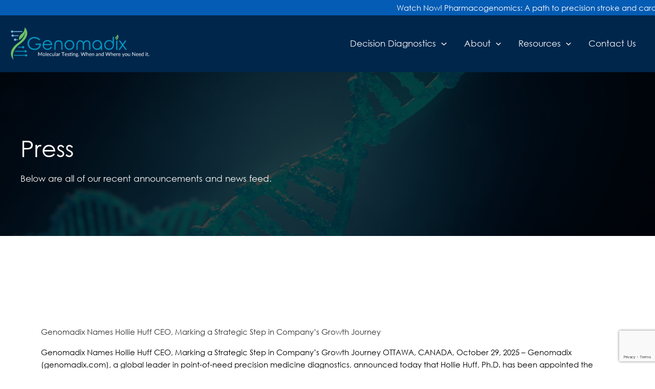

--- FILE ---
content_type: text/html; charset=utf-8
request_url: https://www.google.com/recaptcha/api2/anchor?ar=1&k=6Lf_eoUrAAAAAHVvJ9NTIhpfAlYoWOTCASSbraLF&co=aHR0cHM6Ly9nZW5vbWFkaXguY29tOjQ0Mw..&hl=en&v=PoyoqOPhxBO7pBk68S4YbpHZ&size=invisible&anchor-ms=20000&execute-ms=30000&cb=s5ijouh5nom6
body_size: 48944
content:
<!DOCTYPE HTML><html dir="ltr" lang="en"><head><meta http-equiv="Content-Type" content="text/html; charset=UTF-8">
<meta http-equiv="X-UA-Compatible" content="IE=edge">
<title>reCAPTCHA</title>
<style type="text/css">
/* cyrillic-ext */
@font-face {
  font-family: 'Roboto';
  font-style: normal;
  font-weight: 400;
  font-stretch: 100%;
  src: url(//fonts.gstatic.com/s/roboto/v48/KFO7CnqEu92Fr1ME7kSn66aGLdTylUAMa3GUBHMdazTgWw.woff2) format('woff2');
  unicode-range: U+0460-052F, U+1C80-1C8A, U+20B4, U+2DE0-2DFF, U+A640-A69F, U+FE2E-FE2F;
}
/* cyrillic */
@font-face {
  font-family: 'Roboto';
  font-style: normal;
  font-weight: 400;
  font-stretch: 100%;
  src: url(//fonts.gstatic.com/s/roboto/v48/KFO7CnqEu92Fr1ME7kSn66aGLdTylUAMa3iUBHMdazTgWw.woff2) format('woff2');
  unicode-range: U+0301, U+0400-045F, U+0490-0491, U+04B0-04B1, U+2116;
}
/* greek-ext */
@font-face {
  font-family: 'Roboto';
  font-style: normal;
  font-weight: 400;
  font-stretch: 100%;
  src: url(//fonts.gstatic.com/s/roboto/v48/KFO7CnqEu92Fr1ME7kSn66aGLdTylUAMa3CUBHMdazTgWw.woff2) format('woff2');
  unicode-range: U+1F00-1FFF;
}
/* greek */
@font-face {
  font-family: 'Roboto';
  font-style: normal;
  font-weight: 400;
  font-stretch: 100%;
  src: url(//fonts.gstatic.com/s/roboto/v48/KFO7CnqEu92Fr1ME7kSn66aGLdTylUAMa3-UBHMdazTgWw.woff2) format('woff2');
  unicode-range: U+0370-0377, U+037A-037F, U+0384-038A, U+038C, U+038E-03A1, U+03A3-03FF;
}
/* math */
@font-face {
  font-family: 'Roboto';
  font-style: normal;
  font-weight: 400;
  font-stretch: 100%;
  src: url(//fonts.gstatic.com/s/roboto/v48/KFO7CnqEu92Fr1ME7kSn66aGLdTylUAMawCUBHMdazTgWw.woff2) format('woff2');
  unicode-range: U+0302-0303, U+0305, U+0307-0308, U+0310, U+0312, U+0315, U+031A, U+0326-0327, U+032C, U+032F-0330, U+0332-0333, U+0338, U+033A, U+0346, U+034D, U+0391-03A1, U+03A3-03A9, U+03B1-03C9, U+03D1, U+03D5-03D6, U+03F0-03F1, U+03F4-03F5, U+2016-2017, U+2034-2038, U+203C, U+2040, U+2043, U+2047, U+2050, U+2057, U+205F, U+2070-2071, U+2074-208E, U+2090-209C, U+20D0-20DC, U+20E1, U+20E5-20EF, U+2100-2112, U+2114-2115, U+2117-2121, U+2123-214F, U+2190, U+2192, U+2194-21AE, U+21B0-21E5, U+21F1-21F2, U+21F4-2211, U+2213-2214, U+2216-22FF, U+2308-230B, U+2310, U+2319, U+231C-2321, U+2336-237A, U+237C, U+2395, U+239B-23B7, U+23D0, U+23DC-23E1, U+2474-2475, U+25AF, U+25B3, U+25B7, U+25BD, U+25C1, U+25CA, U+25CC, U+25FB, U+266D-266F, U+27C0-27FF, U+2900-2AFF, U+2B0E-2B11, U+2B30-2B4C, U+2BFE, U+3030, U+FF5B, U+FF5D, U+1D400-1D7FF, U+1EE00-1EEFF;
}
/* symbols */
@font-face {
  font-family: 'Roboto';
  font-style: normal;
  font-weight: 400;
  font-stretch: 100%;
  src: url(//fonts.gstatic.com/s/roboto/v48/KFO7CnqEu92Fr1ME7kSn66aGLdTylUAMaxKUBHMdazTgWw.woff2) format('woff2');
  unicode-range: U+0001-000C, U+000E-001F, U+007F-009F, U+20DD-20E0, U+20E2-20E4, U+2150-218F, U+2190, U+2192, U+2194-2199, U+21AF, U+21E6-21F0, U+21F3, U+2218-2219, U+2299, U+22C4-22C6, U+2300-243F, U+2440-244A, U+2460-24FF, U+25A0-27BF, U+2800-28FF, U+2921-2922, U+2981, U+29BF, U+29EB, U+2B00-2BFF, U+4DC0-4DFF, U+FFF9-FFFB, U+10140-1018E, U+10190-1019C, U+101A0, U+101D0-101FD, U+102E0-102FB, U+10E60-10E7E, U+1D2C0-1D2D3, U+1D2E0-1D37F, U+1F000-1F0FF, U+1F100-1F1AD, U+1F1E6-1F1FF, U+1F30D-1F30F, U+1F315, U+1F31C, U+1F31E, U+1F320-1F32C, U+1F336, U+1F378, U+1F37D, U+1F382, U+1F393-1F39F, U+1F3A7-1F3A8, U+1F3AC-1F3AF, U+1F3C2, U+1F3C4-1F3C6, U+1F3CA-1F3CE, U+1F3D4-1F3E0, U+1F3ED, U+1F3F1-1F3F3, U+1F3F5-1F3F7, U+1F408, U+1F415, U+1F41F, U+1F426, U+1F43F, U+1F441-1F442, U+1F444, U+1F446-1F449, U+1F44C-1F44E, U+1F453, U+1F46A, U+1F47D, U+1F4A3, U+1F4B0, U+1F4B3, U+1F4B9, U+1F4BB, U+1F4BF, U+1F4C8-1F4CB, U+1F4D6, U+1F4DA, U+1F4DF, U+1F4E3-1F4E6, U+1F4EA-1F4ED, U+1F4F7, U+1F4F9-1F4FB, U+1F4FD-1F4FE, U+1F503, U+1F507-1F50B, U+1F50D, U+1F512-1F513, U+1F53E-1F54A, U+1F54F-1F5FA, U+1F610, U+1F650-1F67F, U+1F687, U+1F68D, U+1F691, U+1F694, U+1F698, U+1F6AD, U+1F6B2, U+1F6B9-1F6BA, U+1F6BC, U+1F6C6-1F6CF, U+1F6D3-1F6D7, U+1F6E0-1F6EA, U+1F6F0-1F6F3, U+1F6F7-1F6FC, U+1F700-1F7FF, U+1F800-1F80B, U+1F810-1F847, U+1F850-1F859, U+1F860-1F887, U+1F890-1F8AD, U+1F8B0-1F8BB, U+1F8C0-1F8C1, U+1F900-1F90B, U+1F93B, U+1F946, U+1F984, U+1F996, U+1F9E9, U+1FA00-1FA6F, U+1FA70-1FA7C, U+1FA80-1FA89, U+1FA8F-1FAC6, U+1FACE-1FADC, U+1FADF-1FAE9, U+1FAF0-1FAF8, U+1FB00-1FBFF;
}
/* vietnamese */
@font-face {
  font-family: 'Roboto';
  font-style: normal;
  font-weight: 400;
  font-stretch: 100%;
  src: url(//fonts.gstatic.com/s/roboto/v48/KFO7CnqEu92Fr1ME7kSn66aGLdTylUAMa3OUBHMdazTgWw.woff2) format('woff2');
  unicode-range: U+0102-0103, U+0110-0111, U+0128-0129, U+0168-0169, U+01A0-01A1, U+01AF-01B0, U+0300-0301, U+0303-0304, U+0308-0309, U+0323, U+0329, U+1EA0-1EF9, U+20AB;
}
/* latin-ext */
@font-face {
  font-family: 'Roboto';
  font-style: normal;
  font-weight: 400;
  font-stretch: 100%;
  src: url(//fonts.gstatic.com/s/roboto/v48/KFO7CnqEu92Fr1ME7kSn66aGLdTylUAMa3KUBHMdazTgWw.woff2) format('woff2');
  unicode-range: U+0100-02BA, U+02BD-02C5, U+02C7-02CC, U+02CE-02D7, U+02DD-02FF, U+0304, U+0308, U+0329, U+1D00-1DBF, U+1E00-1E9F, U+1EF2-1EFF, U+2020, U+20A0-20AB, U+20AD-20C0, U+2113, U+2C60-2C7F, U+A720-A7FF;
}
/* latin */
@font-face {
  font-family: 'Roboto';
  font-style: normal;
  font-weight: 400;
  font-stretch: 100%;
  src: url(//fonts.gstatic.com/s/roboto/v48/KFO7CnqEu92Fr1ME7kSn66aGLdTylUAMa3yUBHMdazQ.woff2) format('woff2');
  unicode-range: U+0000-00FF, U+0131, U+0152-0153, U+02BB-02BC, U+02C6, U+02DA, U+02DC, U+0304, U+0308, U+0329, U+2000-206F, U+20AC, U+2122, U+2191, U+2193, U+2212, U+2215, U+FEFF, U+FFFD;
}
/* cyrillic-ext */
@font-face {
  font-family: 'Roboto';
  font-style: normal;
  font-weight: 500;
  font-stretch: 100%;
  src: url(//fonts.gstatic.com/s/roboto/v48/KFO7CnqEu92Fr1ME7kSn66aGLdTylUAMa3GUBHMdazTgWw.woff2) format('woff2');
  unicode-range: U+0460-052F, U+1C80-1C8A, U+20B4, U+2DE0-2DFF, U+A640-A69F, U+FE2E-FE2F;
}
/* cyrillic */
@font-face {
  font-family: 'Roboto';
  font-style: normal;
  font-weight: 500;
  font-stretch: 100%;
  src: url(//fonts.gstatic.com/s/roboto/v48/KFO7CnqEu92Fr1ME7kSn66aGLdTylUAMa3iUBHMdazTgWw.woff2) format('woff2');
  unicode-range: U+0301, U+0400-045F, U+0490-0491, U+04B0-04B1, U+2116;
}
/* greek-ext */
@font-face {
  font-family: 'Roboto';
  font-style: normal;
  font-weight: 500;
  font-stretch: 100%;
  src: url(//fonts.gstatic.com/s/roboto/v48/KFO7CnqEu92Fr1ME7kSn66aGLdTylUAMa3CUBHMdazTgWw.woff2) format('woff2');
  unicode-range: U+1F00-1FFF;
}
/* greek */
@font-face {
  font-family: 'Roboto';
  font-style: normal;
  font-weight: 500;
  font-stretch: 100%;
  src: url(//fonts.gstatic.com/s/roboto/v48/KFO7CnqEu92Fr1ME7kSn66aGLdTylUAMa3-UBHMdazTgWw.woff2) format('woff2');
  unicode-range: U+0370-0377, U+037A-037F, U+0384-038A, U+038C, U+038E-03A1, U+03A3-03FF;
}
/* math */
@font-face {
  font-family: 'Roboto';
  font-style: normal;
  font-weight: 500;
  font-stretch: 100%;
  src: url(//fonts.gstatic.com/s/roboto/v48/KFO7CnqEu92Fr1ME7kSn66aGLdTylUAMawCUBHMdazTgWw.woff2) format('woff2');
  unicode-range: U+0302-0303, U+0305, U+0307-0308, U+0310, U+0312, U+0315, U+031A, U+0326-0327, U+032C, U+032F-0330, U+0332-0333, U+0338, U+033A, U+0346, U+034D, U+0391-03A1, U+03A3-03A9, U+03B1-03C9, U+03D1, U+03D5-03D6, U+03F0-03F1, U+03F4-03F5, U+2016-2017, U+2034-2038, U+203C, U+2040, U+2043, U+2047, U+2050, U+2057, U+205F, U+2070-2071, U+2074-208E, U+2090-209C, U+20D0-20DC, U+20E1, U+20E5-20EF, U+2100-2112, U+2114-2115, U+2117-2121, U+2123-214F, U+2190, U+2192, U+2194-21AE, U+21B0-21E5, U+21F1-21F2, U+21F4-2211, U+2213-2214, U+2216-22FF, U+2308-230B, U+2310, U+2319, U+231C-2321, U+2336-237A, U+237C, U+2395, U+239B-23B7, U+23D0, U+23DC-23E1, U+2474-2475, U+25AF, U+25B3, U+25B7, U+25BD, U+25C1, U+25CA, U+25CC, U+25FB, U+266D-266F, U+27C0-27FF, U+2900-2AFF, U+2B0E-2B11, U+2B30-2B4C, U+2BFE, U+3030, U+FF5B, U+FF5D, U+1D400-1D7FF, U+1EE00-1EEFF;
}
/* symbols */
@font-face {
  font-family: 'Roboto';
  font-style: normal;
  font-weight: 500;
  font-stretch: 100%;
  src: url(//fonts.gstatic.com/s/roboto/v48/KFO7CnqEu92Fr1ME7kSn66aGLdTylUAMaxKUBHMdazTgWw.woff2) format('woff2');
  unicode-range: U+0001-000C, U+000E-001F, U+007F-009F, U+20DD-20E0, U+20E2-20E4, U+2150-218F, U+2190, U+2192, U+2194-2199, U+21AF, U+21E6-21F0, U+21F3, U+2218-2219, U+2299, U+22C4-22C6, U+2300-243F, U+2440-244A, U+2460-24FF, U+25A0-27BF, U+2800-28FF, U+2921-2922, U+2981, U+29BF, U+29EB, U+2B00-2BFF, U+4DC0-4DFF, U+FFF9-FFFB, U+10140-1018E, U+10190-1019C, U+101A0, U+101D0-101FD, U+102E0-102FB, U+10E60-10E7E, U+1D2C0-1D2D3, U+1D2E0-1D37F, U+1F000-1F0FF, U+1F100-1F1AD, U+1F1E6-1F1FF, U+1F30D-1F30F, U+1F315, U+1F31C, U+1F31E, U+1F320-1F32C, U+1F336, U+1F378, U+1F37D, U+1F382, U+1F393-1F39F, U+1F3A7-1F3A8, U+1F3AC-1F3AF, U+1F3C2, U+1F3C4-1F3C6, U+1F3CA-1F3CE, U+1F3D4-1F3E0, U+1F3ED, U+1F3F1-1F3F3, U+1F3F5-1F3F7, U+1F408, U+1F415, U+1F41F, U+1F426, U+1F43F, U+1F441-1F442, U+1F444, U+1F446-1F449, U+1F44C-1F44E, U+1F453, U+1F46A, U+1F47D, U+1F4A3, U+1F4B0, U+1F4B3, U+1F4B9, U+1F4BB, U+1F4BF, U+1F4C8-1F4CB, U+1F4D6, U+1F4DA, U+1F4DF, U+1F4E3-1F4E6, U+1F4EA-1F4ED, U+1F4F7, U+1F4F9-1F4FB, U+1F4FD-1F4FE, U+1F503, U+1F507-1F50B, U+1F50D, U+1F512-1F513, U+1F53E-1F54A, U+1F54F-1F5FA, U+1F610, U+1F650-1F67F, U+1F687, U+1F68D, U+1F691, U+1F694, U+1F698, U+1F6AD, U+1F6B2, U+1F6B9-1F6BA, U+1F6BC, U+1F6C6-1F6CF, U+1F6D3-1F6D7, U+1F6E0-1F6EA, U+1F6F0-1F6F3, U+1F6F7-1F6FC, U+1F700-1F7FF, U+1F800-1F80B, U+1F810-1F847, U+1F850-1F859, U+1F860-1F887, U+1F890-1F8AD, U+1F8B0-1F8BB, U+1F8C0-1F8C1, U+1F900-1F90B, U+1F93B, U+1F946, U+1F984, U+1F996, U+1F9E9, U+1FA00-1FA6F, U+1FA70-1FA7C, U+1FA80-1FA89, U+1FA8F-1FAC6, U+1FACE-1FADC, U+1FADF-1FAE9, U+1FAF0-1FAF8, U+1FB00-1FBFF;
}
/* vietnamese */
@font-face {
  font-family: 'Roboto';
  font-style: normal;
  font-weight: 500;
  font-stretch: 100%;
  src: url(//fonts.gstatic.com/s/roboto/v48/KFO7CnqEu92Fr1ME7kSn66aGLdTylUAMa3OUBHMdazTgWw.woff2) format('woff2');
  unicode-range: U+0102-0103, U+0110-0111, U+0128-0129, U+0168-0169, U+01A0-01A1, U+01AF-01B0, U+0300-0301, U+0303-0304, U+0308-0309, U+0323, U+0329, U+1EA0-1EF9, U+20AB;
}
/* latin-ext */
@font-face {
  font-family: 'Roboto';
  font-style: normal;
  font-weight: 500;
  font-stretch: 100%;
  src: url(//fonts.gstatic.com/s/roboto/v48/KFO7CnqEu92Fr1ME7kSn66aGLdTylUAMa3KUBHMdazTgWw.woff2) format('woff2');
  unicode-range: U+0100-02BA, U+02BD-02C5, U+02C7-02CC, U+02CE-02D7, U+02DD-02FF, U+0304, U+0308, U+0329, U+1D00-1DBF, U+1E00-1E9F, U+1EF2-1EFF, U+2020, U+20A0-20AB, U+20AD-20C0, U+2113, U+2C60-2C7F, U+A720-A7FF;
}
/* latin */
@font-face {
  font-family: 'Roboto';
  font-style: normal;
  font-weight: 500;
  font-stretch: 100%;
  src: url(//fonts.gstatic.com/s/roboto/v48/KFO7CnqEu92Fr1ME7kSn66aGLdTylUAMa3yUBHMdazQ.woff2) format('woff2');
  unicode-range: U+0000-00FF, U+0131, U+0152-0153, U+02BB-02BC, U+02C6, U+02DA, U+02DC, U+0304, U+0308, U+0329, U+2000-206F, U+20AC, U+2122, U+2191, U+2193, U+2212, U+2215, U+FEFF, U+FFFD;
}
/* cyrillic-ext */
@font-face {
  font-family: 'Roboto';
  font-style: normal;
  font-weight: 900;
  font-stretch: 100%;
  src: url(//fonts.gstatic.com/s/roboto/v48/KFO7CnqEu92Fr1ME7kSn66aGLdTylUAMa3GUBHMdazTgWw.woff2) format('woff2');
  unicode-range: U+0460-052F, U+1C80-1C8A, U+20B4, U+2DE0-2DFF, U+A640-A69F, U+FE2E-FE2F;
}
/* cyrillic */
@font-face {
  font-family: 'Roboto';
  font-style: normal;
  font-weight: 900;
  font-stretch: 100%;
  src: url(//fonts.gstatic.com/s/roboto/v48/KFO7CnqEu92Fr1ME7kSn66aGLdTylUAMa3iUBHMdazTgWw.woff2) format('woff2');
  unicode-range: U+0301, U+0400-045F, U+0490-0491, U+04B0-04B1, U+2116;
}
/* greek-ext */
@font-face {
  font-family: 'Roboto';
  font-style: normal;
  font-weight: 900;
  font-stretch: 100%;
  src: url(//fonts.gstatic.com/s/roboto/v48/KFO7CnqEu92Fr1ME7kSn66aGLdTylUAMa3CUBHMdazTgWw.woff2) format('woff2');
  unicode-range: U+1F00-1FFF;
}
/* greek */
@font-face {
  font-family: 'Roboto';
  font-style: normal;
  font-weight: 900;
  font-stretch: 100%;
  src: url(//fonts.gstatic.com/s/roboto/v48/KFO7CnqEu92Fr1ME7kSn66aGLdTylUAMa3-UBHMdazTgWw.woff2) format('woff2');
  unicode-range: U+0370-0377, U+037A-037F, U+0384-038A, U+038C, U+038E-03A1, U+03A3-03FF;
}
/* math */
@font-face {
  font-family: 'Roboto';
  font-style: normal;
  font-weight: 900;
  font-stretch: 100%;
  src: url(//fonts.gstatic.com/s/roboto/v48/KFO7CnqEu92Fr1ME7kSn66aGLdTylUAMawCUBHMdazTgWw.woff2) format('woff2');
  unicode-range: U+0302-0303, U+0305, U+0307-0308, U+0310, U+0312, U+0315, U+031A, U+0326-0327, U+032C, U+032F-0330, U+0332-0333, U+0338, U+033A, U+0346, U+034D, U+0391-03A1, U+03A3-03A9, U+03B1-03C9, U+03D1, U+03D5-03D6, U+03F0-03F1, U+03F4-03F5, U+2016-2017, U+2034-2038, U+203C, U+2040, U+2043, U+2047, U+2050, U+2057, U+205F, U+2070-2071, U+2074-208E, U+2090-209C, U+20D0-20DC, U+20E1, U+20E5-20EF, U+2100-2112, U+2114-2115, U+2117-2121, U+2123-214F, U+2190, U+2192, U+2194-21AE, U+21B0-21E5, U+21F1-21F2, U+21F4-2211, U+2213-2214, U+2216-22FF, U+2308-230B, U+2310, U+2319, U+231C-2321, U+2336-237A, U+237C, U+2395, U+239B-23B7, U+23D0, U+23DC-23E1, U+2474-2475, U+25AF, U+25B3, U+25B7, U+25BD, U+25C1, U+25CA, U+25CC, U+25FB, U+266D-266F, U+27C0-27FF, U+2900-2AFF, U+2B0E-2B11, U+2B30-2B4C, U+2BFE, U+3030, U+FF5B, U+FF5D, U+1D400-1D7FF, U+1EE00-1EEFF;
}
/* symbols */
@font-face {
  font-family: 'Roboto';
  font-style: normal;
  font-weight: 900;
  font-stretch: 100%;
  src: url(//fonts.gstatic.com/s/roboto/v48/KFO7CnqEu92Fr1ME7kSn66aGLdTylUAMaxKUBHMdazTgWw.woff2) format('woff2');
  unicode-range: U+0001-000C, U+000E-001F, U+007F-009F, U+20DD-20E0, U+20E2-20E4, U+2150-218F, U+2190, U+2192, U+2194-2199, U+21AF, U+21E6-21F0, U+21F3, U+2218-2219, U+2299, U+22C4-22C6, U+2300-243F, U+2440-244A, U+2460-24FF, U+25A0-27BF, U+2800-28FF, U+2921-2922, U+2981, U+29BF, U+29EB, U+2B00-2BFF, U+4DC0-4DFF, U+FFF9-FFFB, U+10140-1018E, U+10190-1019C, U+101A0, U+101D0-101FD, U+102E0-102FB, U+10E60-10E7E, U+1D2C0-1D2D3, U+1D2E0-1D37F, U+1F000-1F0FF, U+1F100-1F1AD, U+1F1E6-1F1FF, U+1F30D-1F30F, U+1F315, U+1F31C, U+1F31E, U+1F320-1F32C, U+1F336, U+1F378, U+1F37D, U+1F382, U+1F393-1F39F, U+1F3A7-1F3A8, U+1F3AC-1F3AF, U+1F3C2, U+1F3C4-1F3C6, U+1F3CA-1F3CE, U+1F3D4-1F3E0, U+1F3ED, U+1F3F1-1F3F3, U+1F3F5-1F3F7, U+1F408, U+1F415, U+1F41F, U+1F426, U+1F43F, U+1F441-1F442, U+1F444, U+1F446-1F449, U+1F44C-1F44E, U+1F453, U+1F46A, U+1F47D, U+1F4A3, U+1F4B0, U+1F4B3, U+1F4B9, U+1F4BB, U+1F4BF, U+1F4C8-1F4CB, U+1F4D6, U+1F4DA, U+1F4DF, U+1F4E3-1F4E6, U+1F4EA-1F4ED, U+1F4F7, U+1F4F9-1F4FB, U+1F4FD-1F4FE, U+1F503, U+1F507-1F50B, U+1F50D, U+1F512-1F513, U+1F53E-1F54A, U+1F54F-1F5FA, U+1F610, U+1F650-1F67F, U+1F687, U+1F68D, U+1F691, U+1F694, U+1F698, U+1F6AD, U+1F6B2, U+1F6B9-1F6BA, U+1F6BC, U+1F6C6-1F6CF, U+1F6D3-1F6D7, U+1F6E0-1F6EA, U+1F6F0-1F6F3, U+1F6F7-1F6FC, U+1F700-1F7FF, U+1F800-1F80B, U+1F810-1F847, U+1F850-1F859, U+1F860-1F887, U+1F890-1F8AD, U+1F8B0-1F8BB, U+1F8C0-1F8C1, U+1F900-1F90B, U+1F93B, U+1F946, U+1F984, U+1F996, U+1F9E9, U+1FA00-1FA6F, U+1FA70-1FA7C, U+1FA80-1FA89, U+1FA8F-1FAC6, U+1FACE-1FADC, U+1FADF-1FAE9, U+1FAF0-1FAF8, U+1FB00-1FBFF;
}
/* vietnamese */
@font-face {
  font-family: 'Roboto';
  font-style: normal;
  font-weight: 900;
  font-stretch: 100%;
  src: url(//fonts.gstatic.com/s/roboto/v48/KFO7CnqEu92Fr1ME7kSn66aGLdTylUAMa3OUBHMdazTgWw.woff2) format('woff2');
  unicode-range: U+0102-0103, U+0110-0111, U+0128-0129, U+0168-0169, U+01A0-01A1, U+01AF-01B0, U+0300-0301, U+0303-0304, U+0308-0309, U+0323, U+0329, U+1EA0-1EF9, U+20AB;
}
/* latin-ext */
@font-face {
  font-family: 'Roboto';
  font-style: normal;
  font-weight: 900;
  font-stretch: 100%;
  src: url(//fonts.gstatic.com/s/roboto/v48/KFO7CnqEu92Fr1ME7kSn66aGLdTylUAMa3KUBHMdazTgWw.woff2) format('woff2');
  unicode-range: U+0100-02BA, U+02BD-02C5, U+02C7-02CC, U+02CE-02D7, U+02DD-02FF, U+0304, U+0308, U+0329, U+1D00-1DBF, U+1E00-1E9F, U+1EF2-1EFF, U+2020, U+20A0-20AB, U+20AD-20C0, U+2113, U+2C60-2C7F, U+A720-A7FF;
}
/* latin */
@font-face {
  font-family: 'Roboto';
  font-style: normal;
  font-weight: 900;
  font-stretch: 100%;
  src: url(//fonts.gstatic.com/s/roboto/v48/KFO7CnqEu92Fr1ME7kSn66aGLdTylUAMa3yUBHMdazQ.woff2) format('woff2');
  unicode-range: U+0000-00FF, U+0131, U+0152-0153, U+02BB-02BC, U+02C6, U+02DA, U+02DC, U+0304, U+0308, U+0329, U+2000-206F, U+20AC, U+2122, U+2191, U+2193, U+2212, U+2215, U+FEFF, U+FFFD;
}

</style>
<link rel="stylesheet" type="text/css" href="https://www.gstatic.com/recaptcha/releases/PoyoqOPhxBO7pBk68S4YbpHZ/styles__ltr.css">
<script nonce="FA6pD_H-h2dAVlYOYQoNpA" type="text/javascript">window['__recaptcha_api'] = 'https://www.google.com/recaptcha/api2/';</script>
<script type="text/javascript" src="https://www.gstatic.com/recaptcha/releases/PoyoqOPhxBO7pBk68S4YbpHZ/recaptcha__en.js" nonce="FA6pD_H-h2dAVlYOYQoNpA">
      
    </script></head>
<body><div id="rc-anchor-alert" class="rc-anchor-alert"></div>
<input type="hidden" id="recaptcha-token" value="[base64]">
<script type="text/javascript" nonce="FA6pD_H-h2dAVlYOYQoNpA">
      recaptcha.anchor.Main.init("[\x22ainput\x22,[\x22bgdata\x22,\x22\x22,\[base64]/[base64]/bmV3IFpbdF0obVswXSk6Sz09Mj9uZXcgWlt0XShtWzBdLG1bMV0pOks9PTM/bmV3IFpbdF0obVswXSxtWzFdLG1bMl0pOks9PTQ/[base64]/[base64]/[base64]/[base64]/[base64]/[base64]/[base64]/[base64]/[base64]/[base64]/[base64]/[base64]/[base64]/[base64]\\u003d\\u003d\x22,\[base64]\x22,\x22GsKQw7hTw4nCu8OAwq1eE8OzwqEYPcK4wqrDncK4w7bCpg5rwoDCphEGG8KJDMKFWcKqw614wqwvw75/VFfCm8OGE33CrsK4MF1ow5bDkjwjQjTCiMOww54dwroKERR/V8OgwqjDmETDkMOcZsK3SMKGC8OAYm7CrMOOw6XDqSIBw5bDv8KJwpLDjSxTwrvCocK/wrRCw5x7w63DgEcEK2XCvcOVSMOww5ZDw5HDjzfCsl8mw6huw47CjxfDnCRvH8O4E0/DocKODzPDkRgyGMK/[base64]/DtUDCh8KxwrjDlykvw74Ew5fDjB3DgMKew7LCs2Bkw5hUw58PSsKiwrXDvCPDsGM6WEd+wrHCmwDDgiXCkh1pwqHCnCjCrUsCw7c/w6fDqiTCoMKmS8KNwovDncOTw7wMGg5Nw61nP8KjwqrCrk3CqcKUw6MbwoHCnsK6w7fCjTlKwrXDojxJAsOXKQh2wq3Dl8Otw5XDvylTRsOyO8OZw4llTsONEF5awoUZTcOfw5Ruw6YBw7vClnohw73DoMK2w47CkcOLOF8gOMO/GxnDjEfDhAlgwoDCo8KnworDpCDDhMKYJx3DisKwwp/CqsO6UBvClFHCoGkFwqvDuMKVPsKHbMKvw59RwrPDgsOzwq87w7/Cs8KPw4nCjyLDsUJUUsO/[base64]/Ci2PDlsO1FVF6wr/CtUM2EsKjacOywoLCtMOvw7DDpnfCssKhdX4yw6fDvknCqm7DpGjDu8Kuwpk1woTCk8ODwr1ZWiZTCsOHZFcHwrHCgRF5YQthSMObY8Ouwp/DniwtwpHDkyh6w6rDv8OnwptVwqDCnHTCi1XCpsK3QcKyAcOPw7oAwoZrwqXCssODe1BcXSPChcKnw7RCw53Cnzgtw7FLMMKGwrDDocKYAMK1wqTDt8K/w4Mvw4ZqNFxLwpEVEg/Cl1zDrcOHCF3ChHLDsxNPH8OtwqDDg2APwoHCncK+P19Jw5PDsMOORcKbMyHDphPCjB4pwrNNbA/Cq8O1w4QqbE7DpSXDlMOwO2bDh8KgBhNaEcK7FzR4wrnDvMO1GE4gw6NccQwVw6EdKy7DsMKmwpc0F8O9w4XCgcO+BiDCn8Oiw6vDhz3DnsO/w7Efw5c8DX7CosKFcMOMXQnCmcKpKUnCvMOGwrBrfgkww4UILBdRcMOOw7hUwqzCiMOqwqBZUjvCrk0jwrd8w4gWw78sw4gsw6PDssOcw6UKVMKiM3jDh8KfwphCwr/[base64]/Dn8OFw47CqWzCh8OIahIVwrNHFBMow4oUfn7DjgXCmT8ewrlSw44gwoFcw74fwoXDvzBrLMOzw7fDh39Xwp3Cu13DpcKNU8KRw73Dt8K+wpjDusOuw6nDljjCsFFYw6HCklNcO8Ofw60ew5nCizjCsMK1Y8KiwqvDlMO2A8KvwoozHD3DgMOXIA5fDGVkE0JrMl/CjsOafnAbw4FuwqgtEDxrwrzDksOhSFZcMcKLC2YfZyIpVcK/XcOKVcOVHcKRwpFYw5NLwpVOwr4bw6MRRxI+RnJowoBJTDrDucOMw5tiw5TDuEPDn2XCgsOew5XCmmvCicOsScOBw6gxwofDhWUQNlYdP8KXaRg9CMKHNcOkZV/CtlfDv8OyMQhCw5UIw68Aw6XDjcO2DSceAcKqwrbCvmvDlXrDisK3wrHDhhd/fXU0w6B3w5XCj1zDux3CpChNw7HCvk7DswvCgRnDnsK6w4sIw6FBC2fDjMK1w5I8w6Y5NcKqw5jDvMOwwpjDpC9GwrfCnMK/ZMO+w6rDkcOGw5B6w5LClcKcw5ASwqfCm8Knw6Z/w4TCtTEgwoDCusOSw6I/w5waw4YFLsOsWBPDkGvDjcKfwoYAwpbDhMO5TljCh8K8wq/DjFZlNsKMw4twwrTCm8KHdsKsRRfCsATCmS3Dn0kkHcKnWwTCtMK+wqdWwrAgaMKlworCrR/DosOBAWHCiVQXJMKbX8KyFmzCpR/CmkPDqnJGR8K9wr/Dhz1IP0JdeA9IZEdQw4xjIgTDtULDlcKMw5fCok41QXjDmzkMLlHClcONw5ULYcKnbFARwpdidltfw4vDuMOWw4rCnS8yw556ZDUwwpRYw6rCogR8wq5lEcKhwovCksOcw4ASw5NxAsOuwoTDncKnAsORwo7DmX/DrDPCrcOvwrnDvD0XGg9EwqzDsCvDg8KbJRnCgh5vw6nDuSvCgiE6w5t/wqbDsMOGw4lWw53CpifDrMObwogYLyUawpsNDMK+w5zCiUHDgGPCqjLCm8OIw4JWwrjDtcKCwrfCnh9jSMOewqvDtMKHwqpeMEzDpsOHwq83dMKGw5/[base64]/[base64]/w5cHBcOJwpEkcDnCr8O3w6dRchvDrHZRw43Ci8K3w4PDqTXDmmfDgcKIwpE3w6s8ejgYw4LChSPCksKawo1KwpbCmcO1RcOowq0Qwq11wrTDl1/DrcOPKlDDj8ONwojDucOMQsOsw415wrImRVU9PzdYGUXDrUxmwoEOw6bDl8KAw6/[base64]/DmX4rw67DsMKBYDrCv8Kyw5nCh3fCs8K5KMObUsOpd8KVw4DCmMK6N8OEwpBnw71GK8Kww6dCwrUPWFhywqBSw4vDiMKLwrR1wofDscOIwqtHw7vDgnrDicOXwq/DgXkLTsOWw6DDh3BEw4JhVMKpw7kqLMKrEiFvw5QIbMO1Oz48w5Iaw4htwoVfTCFHCUXDrMO1DV/Ckw8wwrrDuMKLw57Crx/Di2fCh8Kaw5wsw4bDjk1BG8Otw5Mfw4DCszjDlQXDhMOCw6DCgRvCuMOMwrHDgDLDqcOJwrPCrMKKwoXCsXsHQ8KQw6Yow6fDvsOoBHLCoMOjemXDvC/DsAJowp7CvB7DvlLDsMKWDGXCqcKEw5NAKMKSGhAxYlbDlnBrw793N0TDs0rDuMKww4AmwpxAw51KHsOewoRoMcKnw60ZSCA/w5jDrcOmKMOveCYzwrFWGsKewp5rLyVlw5rDh8KjwokaZ1zCrsOUMsO0wp3DisKvw7nDiT/CtMOkLiTDukjCt2/Dng5vKcKpw4fCpDDCvn8kcgjCtDgOw5PDrMOLGAUcw41Lw4w+w6fCscKKw4QtwopxwqvCk8O7fsO5T8KELMK6wrHCo8KtwplmUcO1UUZSw4nCt8KuTFVYJUl/Qw5PwqfCgmkMNj0odmTDkQjDmizCn1cZw7HDuwspwpXCrQ/CrcKdwqccXVImBMO/el7DocKVw5UqTifDuUYiw4zCkMKAasO9I3bCiCQ6w4IywooLB8OlKsO0w6TDiMOkwoBmDwcHUl7CkUPCvCbDqMOlw74kTsK9wrXCq3Y1JWjDhljCgsK2w4zDvXYzwrfChcOWEMOkNn0Kw4HCokk9wqhJdMOgwp/DtFPCkcKewpthM8Ocw5DCgR/Dhi7Dn8K5OHdhwr85JjVjRcKdwqohHT/CmMKWwoUjw67DuMKiKTIuwpliwqPDk8OMcAB0ecKOGG1Zwr0Nwp7Cu1AdMsKhw4w8LWdzPFd7YXVWw4BiRsObEcKpcCvCvMKLbS3DogHCuMOORsO4EVEzfsOsw65OTcObVyTDu8KfFsOYw4d2wp8OB1/[base64]/CqB9iw4ZNw63CosOUw5krwrTCn14Jw6UXw60PSlDCl8O/[base64]/[base64]/YB5iwqnCkQPCjmnDn8OGag0nLcKQMcOHwpJZBsOww7fDvAjDtBLCrh7CjF4awr1BdBlQw6HCssKLRjfDjcOKwrHCm0B9wpEmw6PDoiXCssKILcK9wpHDnMKcw5LClFPDp8OFwodSGFbDt8KhwpPDhTNOw7FaKwHDiR0zMcKRw4/[base64]/Dhi/[base64]/Dg8OKbsORw57Cv8O0w78Uw5cYwrAKwpDDr8KRZ8OcUHHCk8K3ZEokHXXDugBSYwHCgMKKUsOrwoQtw4lTw7wjw5bCt8K5wrtjwrXChMK8w45Aw43Do8OQw4EBasOWDcOJKMONGFp3EzzCpsK3NMKmw6vDj8K0w6fCgEcywrXCmU09EW/Cl1nDlFbCusOzfDbCtsKIGyFPw6LCisKowqpHasKmw4R2w5oMwqsZFwZQMMKfw7JGw5/CnFXDu8OJXyjCj27Di8KjwpxbPnFqKh/CusOyAcOnU8KbfcO5w7EVwpXDs8OWB8OwwoFqOcKKEl7DpWRBwpjCj8KCw4wBw4jDvMK9wp8PJsKiWcKvS8KJSMOSHwjDvANDw5howonDkwZVw6vCrsK6w7/Dh0g/dMO7woRFCEt0w486w4sLAMKbM8OVw4zDtClqYsK4KT3CkAI5wrBTXW3DpsKkw4kQw7TCmMKpHgRVwqANKhAxwpcBHMO+wrQ0fMKQwqTDtktkw4rCs8OLw4k8JFRjKsKaTBNHw4JoJMKuworCjsOMw7BJwo/[base64]/w555fcKjw7bDsMKVw7XClDZuwo5qYgM6ZFIvw4VcwrtCw7h/[base64]/Dl8Kwwpk/PT/CpcOHw4rDt28ML8KIw5LDoiYBwpUrIlYzw50BAEbCmV8zw6QkFH5Fw5/Cs1Q7wpdVM8K8ZBLCvXPChcObw5LDl8KDbcK0wpsnwprCjMKUwrNbBsOzwqXCgMKQGMK+SCzDkMOLCTjDmUxBHMKDwoPCuMOEYsKnUMKxwpLCrmrDpx7DiBvCvADCm8KHITUUw6trw67DoMKkIn/DvSLCgCQrw5fCgsKTPMOFwrgaw6FfwpPCo8ORE8OAA0zCqsK2w7vDtSfCm0DDmcKtw7tuLcOfEFNCTMKKP8OdU8KtbRUoHMKNw4MyMEnCosK/b8Ocw6IUwrc9SXtEw4BGwqfDtcKVWcKwwrMRw5zDlsKhwrTDs0gSWMKow7TCoV/Dm8OBwoMQwpxRwp/CkMObwqzClDZgw4tnwrB7w7/CiQXDsXJCRlF9PcKMwr5ZZ8O+wq/DiTzDp8Osw4plWsK5b0vCscKMKhwuEzFzwpUnw4ZtNx/Cv8OSTBDDkcObAwUtwp9jVsOFw5rCrzfCng/CljbDnsKDwoTCpsK5XcKdSz3Cr0dVw4lvT8Olw78bw7UVLsOoXxrDv8KzVMKFw5vDisKmW3k0I8KTwozDmk1cwofDkEHCrcKiIMOnSVDCgBbCpn7ChMOydWXDqFEdwrZROU5/I8OXw4VlHMKnw77CpjPCi2/DqMKsw7/Dpy1Sw5XDu11UN8OawoHDjTLCmX1iw4/Cn2x3wqLCncKbPcOPbcO2w6HCpnZCXHHDiHtFwrpPcy3CpggMwo/CkcK7fk9vwp1JwppEwr8yw55rNsO2eMOVwrI+woE6W3TDsFonPsOzwpXDrWxowqIjwoLDo8O+A8KHPMOFHU4iwoI9wpLCocOVe8KVCjdxYsOgMSHDh2PDnWXDjsKMM8ODw48NJ8OWw5/[base64]/ZsKYB8OJNVHCj8OOaQQWcsOVf19OJRzDo8O/wpDDqX/DvsKLw4w6woMrwpQPw5UzdG7DnsO8FsK9CMOmJsKWW8Ojwp8Fw5Z6XxsBU24Jw5rCnRrDjExlwovClcOAchsPCjLDnsKeQCp+OcOgC3/CtcOeEl8Rw6VhwrPCpcKZfEPCnW/[base64]/[base64]/CqlhZwqJ2NDHDvTjCusKsw7rCiVRwfBHDnSphT8OTwq9ANxJObElyY1hPC1fCsULCicKsOBTDrVHDiRrCnF3DozfDiWfCgx7DtcK0AsK7MmDDj8OufGM2B0t8fSbCm2FtbA5XS8KRw5bDpMKRfcOAZMKSHcKHYTA4fmtzw4XCmMO1NWdkw5LCo3bCrsO/w73CrEDCvVstw5xbwq86FcKswr7Du1oxwpbDsE/Cm8KMAsO3w6wGGsK8CXVnNsO9w4E5w6/CmhnCh8OVwoDDv8OGwoRAw4HDmmnCq8KiBsKUw4nCkcO4wqTCqXHCiEN6bnHCkXYKw5ZGw6/CvQXDnsKjw4/DvToPacK8w5TDjsO3D8O4wqM6w4bDtMOUw6vDt8OawqjDk8O2Nxh5HT8Aw7pWKcO/csOOWw9scz9cw4fDqsORwrlfwqvDmTIrwrk0wrrCmAfDlhRKwqPDrCLCo8KgcQJRcxrClMKvVMOIwrUnVMK9wrPCoRvCvMKFIsOFMRHDjFQEwrDCnAPCtzwIQcOAwrTDrw/CgcOuK8Kmd3EEccObw6UPJnDChjjCiV9qNsOqC8OjwovDggjDucOdbAzDtg7CqE0+ZcKvwqrChhvCpT7Dl3bDkV/[base64]/Dj8OLXMOnKTjDqMKJw6fDixFBwqk5Lzwuw4wZRMKDPcObw5RZIB9cwrJNISbChXx9c8O3QhZ0XsKGw5fCoCZ2ecK/esOYSsOCDhfDq1nDu8OnwoTCi8KawojDpMK7Z8KjwrslYMKjw7Y/wp/CtyREw45jwq/[base64]/VTplNnvDucOsw48uw43DmsKiFV01wrVcTsODUcKnXCrDlTIdw5Bgw7fDq8KUZ8OESzMRw7fCsk0yw6LDqsOcwq3CrmsBOg3CqsOqw6dwLmlII8KUIgFrw4BiwoMgAWLDpcOhCMOYwqduw7N7woMiwpNowrgpw4/[base64]/w456w73DucOjGsOaBsOFHsO1EVcsQgvCuzrCv8KEGx5Cw7Qxw7XDoGFYFSPCnhpaeMOoa8OVw5nDvMOTwrHCjw7Cg1LDsVBWw6nCmzPDqsOQw57DhgvDmcKQwrV9w4Vaw40Owrc0GgPClCfDpF8Xwo/[base64]/DrFRkXRRLw7RoNXEwWivDgMOuwrRvU0xJc3p7wpLCi0LDi1/DnjzChArDscOzajELw5fDhllCw5fCucOtIBHDocOiWMKwwqhpaMK+w4RtMBLDgGrDkGbDmmMEwrtzwqJ4AsKrwrxMwpZ9dDNgw4fCkCfDunc5w49nWhPDhsKIShZawqowBcKJbsOgwobCqsKLInhKwqMzwps2F8Orw4QJDMKcw6sMYsOUwrEafsOUwrx/[base64]/wqTDjkXDtcKMdnJiNiPDmsKWJMO/woDDhsKKbSzCtyrDhkVww4LCq8Orw5AnwpfCl1rDi0zCgwdHSCc+K8KADcOvUMO4wqYGwoEHdTnDiHdrw6Z1GAbDu8OFw4cbScKHwodEZVl7wrRtw7QMF8OiTx7DqUUSSMKUDx5NN8O8wow9wobDisKHRXPDvizDkU/CjMOvOVjDmcOew5rDlkfCrMOVw4bDrzlew6LCvMOYMERAwqw/[base64]/[base64]/CvsKow7NDPi3DjMKgwrvCusOWR33DjEd5woTCuHB/w5nCqCzDpGNjI1xDYMKNG3t/[base64]/[base64]/Ch8KYB8KIwpMWLmfDtsO1MMOewoh6wqxnw7drCcK1TV99wpV3wrYnEcKhw7PDlGABcMOaHTJ/wrXDhMOowqBOw40Xw6IXwrDDi8KtZcKiEsObwoxLwrzCkFrCv8OeDER+TMOHO8KvTF16WmDDhsOuXcKhw6gFOcKdwqlOwoRVwr5FecKNw6DCkMOswq8TEMKhTsOLPjvDrcKhwqHDnMKjw7vCjEtYVsKbwqLDq0M/w5TCvMO/ScO4wr3CqcOQZ2tVw7zCkSATwojChcKvXFkeU8Oxaj/Dv8OCwrnDrht8EMKaDDzDl8Ohd0MIXsOhe0djw7TCu0suw55LCGDDisK4wo7DhMOfw6rDk8Owc8OLw63Ch8KXasO/w5rDqsKMwpnDk0cuFcOtwqLDn8Ozw6UMH2cHQ8O3w6nDkQBtw4xRw6XDqmFowqPDkUjCi8K+w4HDvcOqwrDCt8KzU8OjIsKVXsOuwrx5wplqw4pew6rCkcORw6dyfMKPB07DoC/DlgXCqcKVwp3DvyzDocKPXh1LUAnClzDDisO8JcK5H3zCosOhOHIsAMOxdETCocKWMcOZw7J8YXlBw43DrsKpwqTDkQsowp3CtsKVKsOhKsOkRhnCom10RwTDq0PClS/DugUVwrZjH8OMw5xaCMOrQMK2G8KhwpdKPG3Cp8K8w5YGfsO4w59gwrXCuEtqw7/DkyQbdHxeLAzCpMKRw5BXwoTDgMOSw7p3w6fDrUksw4ZSS8KjfMO4dMKBwp7DjcKnCgPCkGoZwoQUwoEXwoU+w4xTKsOxw6rCiCByScOGL1nDmcKtAXzDsUZGeW/DsCzDuHDDsMKCw59hwqtNKwrDuic0w7rCpcKew4ZzWcOpezLDlmDDmcO7wpFDa8Ofw4MtQ8OqwozCr8Oyw4bDvsKzw5xqw6EAYsO7wrcnwrzCiDdmHsKNw6/ClhNZwrfChsOoEwlBwrx9wrDCpcKPwo4RJcKlwoIcwr7Dj8ODC8KDR8OUw6kRHDbCi8Osw7dIPg7DqUfChAswwpXChmYzwr/[base64]/[base64]/[base64]/Dh8KEw55oG8O+wojDoh1xFsOKw67Co8KBwqXDrGowbsKVMcK2wqMTL24qwoA/wqLDh8O1w642fX7Ci1zDlsObw4VlwrsBwr7CsDoLWcORVEh0w4nDvHzDm8Odw5VLwpDCoMOkD3t/QcKfwprDqMKdLcOTw7hkw5sJw4pNLsObw5PCq8O5w7HCtsOkwo8vCsOeEWfCqStxwqQ7w6VVDcOeKyN9GwvCrcKfFwBNFT9/[base64]/DocKWw7zCmMKDUH9/GcOXXsOAwogqwo0+DnBgBChCwrHCilTCosO6VCfDsn/CmWYzTFnDmiAYBcKFUsKBHnjCsXjDtcKgwqtXwpYhJiLCmsKdw4oxAlvDoi7Dh2x1FMOQw53DvTobw6bCi8OoEFkRw6PCkcOhbXnCs24vw51hZMKvQ8Kdw47DgwPDsMKwwqLCosK+wqNXesOlwrjCjT0zw6/DjMOfYQnCnQk1BBLCs17Ds8Ogwq9GNjTDqjTDrsOlwrQtwoPDjlLDozofwrPCijvCh8OiGEMAMjPCmzXDt8O1wqPCisKZaSvCiVHDvMK7TcKkw5bDgS5qw5BOIMKMPyFKXcOYw44Iwo/Dh0BMSMKGXR9Sw5TDoMKkwobDtsKpw4TCqMKvw7QLM8KywpVWwr/[base64]/[base64]/[base64]/Cs3nDkE7ClDFkwobCggQMTMKLw51ZQ8KlPCA6XTVNBMOZwofDhMKiwqfCrsKvUMOQLGI7AcK3THM7wrnDq8O+w6fCsMOTw5wJw7JBA8KOw7nCiVrDg1kvw64Iw6Nkwo3CgmgtJEttwod7w67CmsKUcRYQdsO6w6M5FHR5wqBAw5gSJ3kiwqPCmnDCtE4IRMOVWx/CrMKmB1xUbWLDi8Otw7jCiE4EDcOUwqXCk2IMMWfDjTDDp0k0wrlZJMKxw4fCpcKmFhItw43CqiDDkB1/wqJ7w5zCtkYTbgE8wqfCn8K1M8KnDCbDknnDrsKnw5jDnHtGR8KSQF7DqDjCkcOdwqdARh3ClMKFbUcAHRTDisKcwqdnw5DDjsOsw6rCs8OTwo7CpCPCnWcYKUJmw5/CjsO+DSLDocOqwr1twp/DncO8wo3Cj8O3w5fCvsOpwpvDu8KPE8KNW8K1wpbCmE90w6zCgwY+YMKPPjw7D8OYw6tSwrJkw5jDpsKNFXt2wr0CYsOTwpRyw5fCrGXCrX3Ct18YwqTCm11Zw6FSO2XCmH/Dn8ONGcOrQRwvWMOVQ8OfNFHDhkvCv8ONWh/DqsOZwojCkDgFcMOqbcOww4wwJMOxw6HCmU45w6rCh8KdOGbDsE/DpMKnw6vCiV7DoGAKbMK5FwrDjHjCkcO0w5UDbcKbZiI5ScK8w67ClzTDm8KCLcOyw5LDnsKhwq8mWg3CjkPDmiMdw5MFwo7DkcKEwqfClMOtw53DmA4qWcKzeE50fUXDpUp/wrDDk27Cg2zCrcO/wqxKw6cIIcKZYcOfHMKjw6xFfxHDl8O3w71bXsOcZTXCnMKNwonDnMODVgnCiRoFX8Klw6TCu1LCoXbCpx7CrMKaFsOjw5R9ecO7dxMSN8O1w6/CpsOCwrY1CXfDlcKxw7jCsXDDhDvDpAE8NMOEWMKFwqvCqMKWw4PDlA/[base64]/Ct1TCtmY6wqJkw6jDj8Khw5rDtE/[base64]/w63DqDdwTFdic8KGwrI4fFDCoT7DpyDCs8KlFcKqw4l+YMKjLsOHV8KMQHdpNsOGIAx+ISfDhgfCvh82D8Ohw6/Cq8O2w6hNSi3DjV0lwp3ChBPCnXtIwqPDlsKkTDrDg27CpcO8NzLDvXvCssOJHsOvQcO0w7HDhsKfwrEJw4fDtMOxbgLDqmLCjyPDjks4w5TCh1YPHi8SB8OKOsKVw5vDrMOZL8KEwq5FGsO0wqfDj8KAwpfDncKlwp/[base64]/CsHnDrMOXRcKuw47CkMOFwo9PdsKPwoLCux3CisKBwpXCsQkqw4tfw6/Cg8KSw77CjWjDmh4hwpbCoMKBw5gnwpXDmhsrwpPCq1pGPsOtEsOpw6xvw65Nw5/CscOXFipWw7B3w53CgH/Dgn/[base64]/DmQbCqsKiEisvWcOow5d5PUzDicKTw5fCgcOJUMOowp9pRQI5Eh3CpyTCl8OnEcKNaDjCvGpMecKGwpdvw698wrzCnsO2wpbCmsK8BMO7eAvDl8KUworCg3c7wq87QMO3wqVIYMOTbFbDkgnDoTMHCMOgKFzDj8KYwo/CjD/[base64]/Ch2oMw4U4wocuwq3Dp1bDhhLCvSTDiDDDmCrDgBYde18Hw4vDvhrDuMKuUjgiBivDl8KKen/DgxvDkj/Cq8K1w7XCqcKJNlvClxoawqVhw5oLwo89w753aMOSP31+XXDCjsKMwrR/w7YKIcOxwoZ/wqTDskXCkcKCd8Khw5vDgsKWE8O5w4zCnsKIXsOSSsKHw5bDhcOJwrw9w5sNwrjDtmsjw4zCgg/CscKlwpd+w7TCq8OKeHDCpMOeNwzDtnXCucK7GS3Ck8Kyw5bDsF4Uw6hww7tQMcKrD2ZeYTECw7RzwqXCqVQKZ8O0P8KKXsO0w7zDpsO3AwnCjcOrM8KUMsKwwrINw6V7w7bCkMOGw6xdwqrDh8KJwrkDwq7Dt2/ClgsYwpYKwqkEw7LDsjUHXMOOw4/CqcOjbApQZcKJw58kw4fCoUtnwqHDiMOLw6XCv8K1wofDuMOoFsKVw79dwoQVw75Hw5HDpGsPwojCrVnDlUrDpkgLQcONw45mw7QFUsOJwoTDmMOGDCPCg3wlWyHDr8OoOMK9w4XDjhzDlm83JcKhw60/w5FUKhoqw5zDmsKyO8OeVMKCwoF5wq7Cu0DDjcKuICXDuBvCssObw7V2YCnDnElKwqcOw7Q5akHDqcOuw71vKlbCs8KYTCbDsGk6wpjChhbCh0DCtRULwqrCvT3CvwA5ADs3w4zCoXnCgcKUdwM2ZsOgK2PCisO5w4DDqTDCgcKIXUxSw6JrwoJWURjCiS/DlsOrw5Mlw6/DlCjDnxxhwr7DnBhwNWU7wqcKwqvDtsOnw4cLw5hmOsOXKU9HDFFGcEjCncKXw5Ypw5Mlw4TDkMOODMKgYsOJXWbCpWHCtsOEYQE5LmNPw6FTGGXDksKDZ8K2wqHDhQzCk8KJwrfDr8KLw5bDkwbCicOueg3DncKkwoLDjsOjw6zDo8OXZQ/CvnvCl8O5w5fCosKKSsONw5nCqBk6OEBFA8OmLEsnC8OeIcObMhtdwrzCpcORbMKvexkbwrbDhxA9woMGWcK6wqLDuS42w4UeJsKXw5fCn8Kcw7rCvMKZLMK8cxcXFA/DqcKswrspwqx2H1UWwrnDj1DDpcOtw7TCssOSw7vCosOqwrVWesKkWADClFHDlMOFw5hFJMKvL2LCri3DrMO9w63DuMK6fR/Cp8KMNSPChFYnZMOAw6nDhcKxw5ACE0lOLmPCr8KHw4AaTcOiP33DmcKrSGzCrcOow6NEZcKbO8KCecKHLMK/wqRHw4rCkBMewqljwqvDnzBmwp3Ct2g3wqrDol9iJsORwrpcw5vDiFjCsGo9woPCscOLw57CnMKiw7pQPVE8QV/CgixSccKVJ33DisKzay9qR8Ovwqc5ITQ4M8OYwpnDslzDksOkV8OBXMKCIsKaw740fyseCSopUixrwoDDk3lwPydjwr9Mw7wzwp3DnRtsEx9kcjjCksOFw79LSGIeL8OXwpvDoTvCqsO5JGvDuRNTDB9zw6bCoVs+wqNkf3PCl8KkwobCgjbDnTTDiTxew5/CnMKIwocnw55kPnnCjcK8wq7DisOuQcKbM8KEwrwWw445cgXCk8KqwpLCjnIbf23CkMO9UsK3w5pewqHCp0h3OcO8B8KaO2bCgUoxMmDDq13Dp8KgwoAdc8K7Z8Kiw4BiPMKMPcOTw4TCsnvCl8O0w6syPMOgSjUQFcOgw7jCp8ONw7/CsWRmw4ZLwpPCpWYgOhRZw5PCgAjDgk0PRDwHEwdDw5jClzpECgB6KMKlwqIAw7zCisOYbcO9wqNgFMKYF8KSXERpw6PDjyXDq8KZwrTCqVvDmV/DiB4VVj8OQywwS8K8wpZCwpV+AxAQw7bCjTVZw5XCpTlzwpMdEhLCgH4vw4nChcKKw59YN1PCk2PDocKtLMKyw6rDqH0/GMKWwpvDrsKlAUEJwqrCrMO+Y8OKwoLDlwvCin0gVcKiwqjDnMOpZcKTwpVQw5c4F3HCtMKMHgFuBhHCj1DCj8KYwonCjMK4w6jCm8OWRsKjw6/[base64]/Cu8ONEcK6w7Y3wp8ww7gNT8O/N8K+w7bCr8KLCAhPw43DpsOSw4YCVsK5w47CuTjCrMO5w4wDw4rDmMKwwqzChsKiw5DDhcKQw4hRw6HDrsOAdmoSH8KjwqXDqMK8w4oXHhMpwoNaclrCoQLDj8O6w7bDsMKAe8KkYA3DtzELwrEmwq58woPCkhzDisOwe3TDhX/DpsKywp/[base64]/wpE0acKwwrtjw6YBwrE9WsOse1QZJCLCrlTDsRUwUi4lbirDpcKpw48Ew47DlMOVw7BwwrbCl8ONMgBLwrHCtAzDt19od8KJTcKJwp7CpsOUwq3CqMO2YlLDm8KgTHfDoh0GZWxMwqZ1wollw7bChcKhwpvCksKPwoVfQzPDtxoow6/Ct8KkbDd0w6R3w5Z1w4PCvsK0w4HDosO2RhRHwrUxwr1yfA/Cp8Kqw7cqwqhWwoFIQyfDhMKEBjggORHCt8KoEsO8wo3CkMOaasKzw4skOcO/wpQRwr7Ds8OsWHpZwqguw5xawrgVw77Do8K+esKQwrVWdSbCq2s+w64bRR0ewoMMw7rDs8OFwrPDjsKdw4IwwpBHT1TDp8KPwpDDlknCssOGRsKMw4jCisKvU8K3FMOXUiTCoMKARW3ChMK8E8OVS27CqcOmS8Ozw5dIbMKYw7nCtS52wrY7UBQcwp/DqFrDksOHw6/DhcKOFSJcw7vDjcOew43CrGPCnw9xwp1IYcOiR8ODwo/[base64]/w4/[base64]/[base64]/w6LCvCJJasONw4oswpdFwrDDmlfDmnkWTsOUw58IwrMLw4oTfsOrbjfDgMKWw5UfRsO3ScKMMXXDrsKaIUMJw64jw7XCicKQQQ/CnMOIXsOjYcKmf8OvecKxK8OJwpzClgsEwrhWZsOqFMKkw6BTw7FoZcOhZsKWfcOXAMK7w7pjAXDCqR/Dl8OAwqnDpMOHSMKLw5nDtcKgw5B3K8K7B8Klw4Mhwr9zw4tZwrN1wq3Dh8Ofw6TDuV9WVsK3FcKBw4JHwrDCvcKiw7wLXT9xw7/DumBVPgrCjktbDcOXw597w4zCtD5aw7zCvhXDiMO6wqzDjcOxw4jChsOkwoJpeMKFInzCm8O2AsOqJsKewpBaw6vDmlB9wpjDoUQtwp3DoGghdUrDthTDscKhworCtsOuw5tFTycLw7/Dv8KfdMKGw4h3wr7CsMOpw5vDucKGHsODw4rCiGwyw48Wdjcdw7sEV8O6ciF1w59owqLClGluwqfDm8KsGnIoAh/CjAvCqsOSw47CisKQwrhXG0dNwozDmxzCvcKLf0dlwprChsKbw7kYPXAHw6TDoXrCr8KNwo4NXcOoSsOfwqXCsmzDtsKFwqYawrEEAcK0w6g0TMKLw73CjcKgwpHCmk/Dn8KQwqpCwq9AwqMyJ8Oaw4hVw67CthwlPUzDlMODw5gFbzFCw6jDrA7Dh8K4w4k1wqPDmxPDmFxqQxLCgnLDk2EpOV/Dki3ClsKYwofChsKDw4YJRcO9UsOvw5XCjAfCkFHCtCLDgBjDhkDCu8Opw7tewox0w4l/YTrClcO7wpzDo8K9w7bCvmbDs8Kyw5oQHjQuw4V6w6MaFCHCrsKDwqoxw6FoaDbDksKlecOjVV8pwqhjOVbCrcK6woTDu8OJT3TCkSTCtcOzZcObOsKsw4/[base64]/Cg8K8IMKgYEVFIMO3w45vfMKnZsKpw6gODx5GYMO3MsKLwpBhOMORU8OPw5JIw4LCj0/DssKYwo/Ck1LCq8O2H2XDucOhTMKpH8Ogw4/[base64]/DnsOMWcO/[base64]/AwdIwoDDq0zClnQeC8KlaWzDksKoD2bClcKSZsODw5x/DWHChU5zbzDDjW9pwo1BwprDpEspw4sCBMKcUF40HMOHw5AswqlTVQlVBsOpw4o2R8K1IsKIW8OxaA/Ck8OPw4pkw5/DvsOcw4fDqcO7VgbDscKuDsOQBMKHD1PCgjvDvsOAw4zCrsO5w6t/wqDDoMOdw4LDocOEflQ1DMKbwqpZwpbCinJmYXzDs0tUFMOhw4PDr8OTw5EyecK7OMOYMcKTw6jCvCNzLsOHw5DCq3LDtcO2amIGwrLDqTIPE8O/fUfCk8KYw4Q4wop6wprDmj8Tw6/DvMOww5rDl0BXwrzDosO3F2BxwqfCv8KbUMKAwqxYfVdxw6IswqbDjH4KwpLDmzJSYTDDkwzCminDp8KjBcO+wrtycyjCpzbDniXCjDLDiVoQwqpmwrxpw6nClyzDthjCscO3W2fDkVDDs8KcfMKaFgN8LUzDvWcIwq/CtsKDw47CsMK/wqrDiBjCjHTDrEnDjz3DlcK4VMKEwpI7wpJ/a0MkwrLClEN4w75oJgV/wohNHcKTViTCslRwwrwqe8KcCMKiwqcsw4TDoMO3YMOzLsOCI3o3w7PDg8K6R1hkB8KfwrU9wpzDoDLDmFLDn8KHwoI2UAQTS18bwqxGw70Iw6ZHw7x5L0MpJUzCoTk/[base64]/Ckk98woBPw7MafVVGw48iE8OBcsKpZyoeFQVbw5XCoMKOR3LDhT0KVnXChnh/R8KhC8Kaw5VadHJTw6MOw6vCkjrCosKZwq9hYGHDm8KFXGzCsyYlw5VVCT9tEC9RwrfDjsKBw5vCn8OQw47DiUbChnJ5HcOmwrNFUsK5HGrCk0IqwqLCmMKUw5jDnMO/w5TDqB3CjifDkcOmwp0lwojCnsOvSEZ0M8Kiw4DDjy/[base64]/DlMKPw47CpsK8w5ZYEsOzw7jCgcK3Mg7CqWjChsOXA8O2UcOjw5PDpsKpdRBbUnHClGktFMO6ScKzNHgNQzZMwp5ow7jCj8OjYGECMMKnwrHDmsOqcMO5wqHDrsKmNmLDoGpUw4gqAXBKw6xhw6HCsMKdIMOldw0hNsKpw5QCOF9Hcz/CksOKw6VNw5bDoAbCnCkAfyR1w5lHw7PDp8O2wohuwpPCjzPChsOBBMOdwqnDrsKjVjnDkzvDhMK3wrQBXVACw4YOw71Uw7XCsGnDggooPMO7Swt4wpDCrDPCs8O4LcKnLMO3N8K9w4/CgsKLw75hTGlxw47DpsO1w6jDlsO7w4svZcKycsO9w6tewqnDjH7Co8Kzw53Cn1LDhE1kLyPDqMKKwpQnw4vDg0jCoMO8VcKvKcKBw4jDrsObw55XwoDCkgLCtcKpw5DChHbCucOABcOkGsOGaQrCjMKmVsK2Hk4Jwqp4w5fDtX/DtcOSw49gwqcKdFNvw5HDj8Krw5HDtsOvwozDi8Kkw60kwp5qPsKRE8KVw7LCq8KZw6DDlMKMw5RTw77DnwtPZncIf8Opw6Ivw53CvGjDmgPDpMODwrDDkBTCpMOnwqZXw5/DrlnDqzhKwqRYGMK/[base64]/[base64]/w6DDlVvCssKXwqUfworDuMK0wqHDj0RUeGjCnMKiK8KLwp7DqMKPwr8wwpTCjcKYNjDDvMOyYlrCu8OLcgnCjTLCgcKcVTLCrR/DqcKMw4ErAcODHcKwM8O2WwHDkcOUTsO5JsOKb8KBwp/Ds8O8VkR5w6jCkcOkLRXCm8OGHsO5EMOlwrZDwphLasORw6jDgcOJSMONMRXDgVnCosOlwpoiwqFmwopsw6fCtwPDglHCo2TCig7DoMKOTMO1wovDt8OKwqfDm8KCw7bDj38ME8OKQS/DmCQ/[base64]/I2PCpRfDvMK5wrcWeV7CuxjDgcOCYsKAd8OWDcOqw4NhH8OpRSA0AQ/[base64]/[base64]/w7PDgW7ClB5iGxkeDcO/WcKLa3jDocOYIS03ICfClm/DscOqw7oHwrvDv8KCwpU8w5U2w4jCkS/CtMKoE1nDhH3CjHJUw6XDj8Kbw7lBBMK/w4LCoXc/w7fClMKjwrMww7nCh0tqOMONaCrDtcKVNMKRw5IVw5k/PGnDvMKICWbCrH1uwoArUcOPwp/Dpz/Cq8KRwphaw5HDmjYNwqcCw5/DpB/Dr3zDusKTw47DugTDpsKTw5rCpMO9wqdGw6TDuggSYURWw7pAPcKsP8KcFMOUw6NzQB/DuGTDjxzCrsKQCBnCtsKYwqbCrH4BwqfCisO5RRrClH4UbsK3YQ3DvmkSO3ZUKMO9D3k5YmnDolXCr2PDoMKNw7fCs8OCO8OiHV3CssKmIG8LQMKjw6wqEwPCqidZIsKaw6jCu8OhZcOQwqXCjX/DuMOJw5cSwpTDhyXDjcOww69RwrQBw5zDoMKyAsKrw4V+wqnDigzDv0Q6w6fDngLCiSbDocODFcO3ZMOsGkJSwqdqwqYJwo/DvwNEMigRwrhxd8KkGWIYwo/Do2FSBGnDr8O1Q8O3w4hYw4jCqMO7c8Oew43DssOLZQ7DgMKse8Oqw6PDkyxMwo8vw6bDrsKwRnkHwoPDgTgPw5nDp0XCgnoHW3fCrsOQw4bCsDNww7vDlsKKIURFw6/DiHYlwqrCmlYGw7jCucKBZcKHw4JPw5QresOEMAvDgsKHb8O8QgLDumFEJWxxNnrChU96W1PCs8OwKwIuw6tkwrkFB1IPBMOnwprCn1fCucOdWxjChcOsDSgewoVHw6NPSMKoMMO0w6g8w5jDqsOvw7hcwr5gwohoK33Dmy/CncKRLBcrw5PCryjCscOHwqMIIsOlw5vCq1szUcOHKk/[base64]/[base64]/DkCrDp8Kdw4oTwppgM0p/wpnDtMOqw4fCtEFEw5PDicOIwppcTRpzwpLDvELCpThlw7nDmCDClytDw6jDuwXCgUMhw5jCvRfDtcOxMsORWcK2wo/DjjXCp8OdCMKLUlZhwrDDqmPCocKzw6nChcKbRsKQwr/DrSYZMsK/w4PCp8KxF8OJwqfCncOZEsOTwq5yw5kkdSY4AMOhGMOgw4Zzwpk3w4M9bXoSLXrDh0PDo8KjwpRsw4wvwoTCu3RHfyjCkFQqYsO4KQE3QcKGHcOXwqzCocOIwqbDg3E2FcObwrDDn8KwOk3CnGUEw5/Dt8KLKcKyLV0Kw5fDuCUfWSQYw4YZwrcBFsOyCsKGFBjCicKYYlDDtcOIDFLDmsOKGAZNHSsqW8KQwrwiOnV8wqxHDQzCqVoqMAltUmIzS2XDjMOywpvDmcOYYsOPFV7CuzrDj8K9esKxw5zCuwEMNxl5w4PDmcOgX2vDmcKXwqdIU8OMw5QfwozDtA/Ci8OmVA5mHRMIG8K8U3wQw7PCjTTDkm/DhkrCkMKtw5nDqFBQXz5EwrjDqm13wodzw6M4HsOeZ17Dk8KXc8KYwrIQQcKmw6bCnMKKXyfCmMKpwpdOwrjCgcKhUSAEKMKhwpfDisKhwrE0Cw1/PBtGwoXCj8O+wofDksKTTsO8AcOIwrTCmsOicEdvwqhDw55PTF8Bwq8\\u003d\x22],null,[\x22conf\x22,null,\x226Lf_eoUrAAAAAHVvJ9NTIhpfAlYoWOTCASSbraLF\x22,0,null,null,null,1,[21,125,63,73,95,87,41,43,42,83,102,105,109,121],[1017145,246],0,null,null,null,null,0,null,0,null,700,1,null,0,\[base64]/76lBhnEnQkZnOKMAhmv8xEZ\x22,0,0,null,null,1,null,0,0,null,null,null,0],\x22https://genomadix.com:443\x22,null,[3,1,1],null,null,null,1,3600,[\x22https://www.google.com/intl/en/policies/privacy/\x22,\x22https://www.google.com/intl/en/policies/terms/\x22],\x22JHRTow8ewrgdFiJtXctoKaThUQxzlAdkkMxcG/h00Hc\\u003d\x22,1,0,null,1,1768570871368,0,0,[204],null,[10,145,177,214],\x22RC-Phpkib9bngW5cQ\x22,null,null,null,null,null,\x220dAFcWeA4gGSRxx12ezAhktmD589-qdhUWP71-liyPDYkNGwz5CCW2NMvMRvwlmJukk01uSGWc69nXdv6YYVzI7QVVb3vEGhhfEQ\x22,1768653671396]");
    </script></body></html>

--- FILE ---
content_type: text/css
request_url: https://genomadix.com/wp-content/uploads/elementor/css/post-805.css?ver=1767609230
body_size: 209
content:
.elementor-805 .elementor-element.elementor-element-78b75ad > .elementor-container{max-width:1200px;}.elementor-805 .elementor-element.elementor-element-78b75ad:not(.elementor-motion-effects-element-type-background), .elementor-805 .elementor-element.elementor-element-78b75ad > .elementor-motion-effects-container > .elementor-motion-effects-layer{background-image:url("https://2va.436.myftpupload.com/wp-content/uploads/2023/06/shutterstock_789832978.jpg");background-position:center center;background-size:cover;}.elementor-805 .elementor-element.elementor-element-78b75ad > .elementor-background-overlay{background-color:#000000;opacity:0.75;transition:background 0.3s, border-radius 0.3s, opacity 0.3s;}.elementor-805 .elementor-element.elementor-element-78b75ad{transition:background 0.3s, border 0.3s, border-radius 0.3s, box-shadow 0.3s;margin-top:0px;margin-bottom:90px;padding:0px 0px 0px 0px;}.elementor-805 .elementor-element.elementor-element-c84006d > .elementor-element-populated{padding:0px 0px 0px 0px;}.elementor-805 .elementor-element.elementor-element-35d29f0 > .elementor-container{max-width:1200px;}.elementor-805 .elementor-element.elementor-element-35d29f0{padding:120px 0px 0px 0px;}.elementor-805 .elementor-element.elementor-element-eaf10e2 > .elementor-element-populated{padding:0px 30px 100px 0px;}.elementor-805 .elementor-element.elementor-element-bb5ccec{text-align:left;}.elementor-805 .elementor-element.elementor-element-bb5ccec .elementor-heading-title{color:#FFFFFF;font-size:45px;}.elementor-805 .elementor-element.elementor-element-cd8fef3{color:#FFFFFF;font-size:17px;}.elementor-805 .elementor-element.elementor-element-2a52bab > .elementor-element-populated{box-shadow:0px 6px 10px 5px rgba(153.52538757324217, 153.52538757324217, 153.52538757324217, 0.5);transition:background 0.3s, border 0.3s, border-radius 0.3s, box-shadow 0.3s;margin:0px 0px -70px 0px;--e-column-margin-right:0px;--e-column-margin-left:0px;}.elementor-805 .elementor-element.elementor-element-2a52bab > .elementor-element-populated > .elementor-background-overlay{transition:background 0.3s, border-radius 0.3s, opacity 0.3s;}.elementor-805 .elementor-element.elementor-element-6128b0e > .elementor-container{max-width:1200px;}.elementor-805 .elementor-element.elementor-element-6128b0e{margin-top:160px;margin-bottom:80px;}.elementor-805 .elementor-element.elementor-element-f08f0b6{--grid-columns:1;}@media(max-width:1024px){.elementor-805 .elementor-element.elementor-element-f08f0b6{--grid-columns:2;}}@media(max-width:767px){.elementor-805 .elementor-element.elementor-element-78b75ad{padding:120px 0px 60px 0px;}.elementor-805 .elementor-element.elementor-element-c84006d > .elementor-element-populated{margin:0px 20px 0px 20px;--e-column-margin-right:20px;--e-column-margin-left:20px;}.elementor-805 .elementor-element.elementor-element-bb5ccec .elementor-heading-title{font-size:30px;}.elementor-805 .elementor-element.elementor-element-f08f0b6{--grid-columns:1;}}@media(min-width:768px){.elementor-805 .elementor-element.elementor-element-eaf10e2{width:49.5%;}.elementor-805 .elementor-element.elementor-element-2a52bab{width:50.5%;}}

--- FILE ---
content_type: text/css
request_url: https://genomadix.com/wp-content/uploads/elementor/css/post-266.css?ver=1767608568
body_size: 740
content:
.elementor-266 .elementor-element.elementor-element-5527574c > .elementor-container{max-width:1200px;}.elementor-266 .elementor-element.elementor-element-5527574c:not(.elementor-motion-effects-element-type-background), .elementor-266 .elementor-element.elementor-element-5527574c > .elementor-motion-effects-container > .elementor-motion-effects-layer{background-color:#00264C;}.elementor-266 .elementor-element.elementor-element-5527574c{transition:background 0.3s, border 0.3s, border-radius 0.3s, box-shadow 0.3s;padding:100px 0px 100px 0px;}.elementor-266 .elementor-element.elementor-element-5527574c > .elementor-background-overlay{transition:background 0.3s, border-radius 0.3s, opacity 0.3s;}.elementor-266 .elementor-element.elementor-element-3eb9837a.elementor-column > .elementor-widget-wrap{justify-content:center;}.elementor-266 .elementor-element.elementor-element-2e39a986{text-align:center;}.elementor-266 .elementor-element.elementor-element-2e39a986 .elementor-heading-title{color:#FFFFFF;font-size:45px;font-weight:600;text-transform:none;font-style:normal;}.elementor-266 .elementor-element.elementor-element-5629417f .elementor-button{font-size:18px;background-color:#009BC9;border-radius:24px 24px 24px 24px;padding:14px 25px 14px 25px;}.elementor-266 .elementor-element.elementor-element-5629417f .elementor-button:hover, .elementor-266 .elementor-element.elementor-element-5629417f .elementor-button:focus{color:#00264C;background-color:#FFFFFF;}.elementor-266 .elementor-element.elementor-element-5629417f .elementor-button:hover svg, .elementor-266 .elementor-element.elementor-element-5629417f .elementor-button:focus svg{fill:#00264C;}.elementor-266 .elementor-element.elementor-element-5629417f > .elementor-widget-container{margin:0px 0px 0px 0px;}.elementor-266 .elementor-element.elementor-element-5629417f{width:auto;max-width:auto;}.elementor-266 .elementor-element.elementor-element-bb98400 > .elementor-container{max-width:1200px;}.elementor-266 .elementor-element.elementor-element-bb98400{padding:40px 0px 0px 0px;}.elementor-266 .elementor-element.elementor-element-b7f6fb4{text-align:left;}.elementor-266 .elementor-element.elementor-element-e0555da .elementor-heading-title{color:#333333;font-size:16px;font-weight:600;}.elementor-266 .elementor-element.elementor-element-83d7bca{color:#333333;font-size:17px;}.elementor-266 .elementor-element.elementor-element-f3a1db0 > .elementor-element-populated{margin:20px 0px 0px 0px;--e-column-margin-right:0px;--e-column-margin-left:0px;}.elementor-266 .elementor-element.elementor-element-1b03bea .elementor-heading-title{color:#333333;font-size:16px;font-weight:600;}.elementor-266 .elementor-element.elementor-element-ddcae5e .elementor-icon-list-items:not(.elementor-inline-items) .elementor-icon-list-item:not(:last-child){padding-bottom:calc(5px/2);}.elementor-266 .elementor-element.elementor-element-ddcae5e .elementor-icon-list-items:not(.elementor-inline-items) .elementor-icon-list-item:not(:first-child){margin-top:calc(5px/2);}.elementor-266 .elementor-element.elementor-element-ddcae5e .elementor-icon-list-items.elementor-inline-items .elementor-icon-list-item{margin-right:calc(5px/2);margin-left:calc(5px/2);}.elementor-266 .elementor-element.elementor-element-ddcae5e .elementor-icon-list-items.elementor-inline-items{margin-right:calc(-5px/2);margin-left:calc(-5px/2);}body.rtl .elementor-266 .elementor-element.elementor-element-ddcae5e .elementor-icon-list-items.elementor-inline-items .elementor-icon-list-item:after{left:calc(-5px/2);}body:not(.rtl) .elementor-266 .elementor-element.elementor-element-ddcae5e .elementor-icon-list-items.elementor-inline-items .elementor-icon-list-item:after{right:calc(-5px/2);}.elementor-266 .elementor-element.elementor-element-ddcae5e .elementor-icon-list-icon i{transition:color 0.3s;}.elementor-266 .elementor-element.elementor-element-ddcae5e .elementor-icon-list-icon svg{transition:fill 0.3s;}.elementor-266 .elementor-element.elementor-element-ddcae5e{--e-icon-list-icon-size:14px;--icon-vertical-offset:0px;}.elementor-266 .elementor-element.elementor-element-ddcae5e .elementor-icon-list-item > .elementor-icon-list-text, .elementor-266 .elementor-element.elementor-element-ddcae5e .elementor-icon-list-item > a{font-size:14px;}.elementor-266 .elementor-element.elementor-element-ddcae5e .elementor-icon-list-text{color:#1B78D6;transition:color 0.3s;}.elementor-266 .elementor-element.elementor-element-3b6e293 > .elementor-element-populated{margin:20px 0px 0px 20px;--e-column-margin-right:0px;--e-column-margin-left:20px;}.elementor-266 .elementor-element.elementor-element-43c4c78 .elementor-heading-title{color:#333333;font-size:16px;font-weight:600;}.elementor-266 .elementor-element.elementor-element-d8920a1 .elementor-icon-list-items:not(.elementor-inline-items) .elementor-icon-list-item:not(:last-child){padding-bottom:calc(5px/2);}.elementor-266 .elementor-element.elementor-element-d8920a1 .elementor-icon-list-items:not(.elementor-inline-items) .elementor-icon-list-item:not(:first-child){margin-top:calc(5px/2);}.elementor-266 .elementor-element.elementor-element-d8920a1 .elementor-icon-list-items.elementor-inline-items .elementor-icon-list-item{margin-right:calc(5px/2);margin-left:calc(5px/2);}.elementor-266 .elementor-element.elementor-element-d8920a1 .elementor-icon-list-items.elementor-inline-items{margin-right:calc(-5px/2);margin-left:calc(-5px/2);}body.rtl .elementor-266 .elementor-element.elementor-element-d8920a1 .elementor-icon-list-items.elementor-inline-items .elementor-icon-list-item:after{left:calc(-5px/2);}body:not(.rtl) .elementor-266 .elementor-element.elementor-element-d8920a1 .elementor-icon-list-items.elementor-inline-items .elementor-icon-list-item:after{right:calc(-5px/2);}.elementor-266 .elementor-element.elementor-element-d8920a1 .elementor-icon-list-icon i{transition:color 0.3s;}.elementor-266 .elementor-element.elementor-element-d8920a1 .elementor-icon-list-icon svg{transition:fill 0.3s;}.elementor-266 .elementor-element.elementor-element-d8920a1{--e-icon-list-icon-size:14px;--icon-vertical-offset:0px;}.elementor-266 .elementor-element.elementor-element-d8920a1 .elementor-icon-list-item > .elementor-icon-list-text, .elementor-266 .elementor-element.elementor-element-d8920a1 .elementor-icon-list-item > a{font-size:14px;}.elementor-266 .elementor-element.elementor-element-d8920a1 .elementor-icon-list-text{color:#1B78D6;transition:color 0.3s;}.elementor-266 .elementor-element.elementor-element-2c40ab8 > .elementor-element-populated{margin:20px 0px 0px 20px;--e-column-margin-right:0px;--e-column-margin-left:20px;}.elementor-266 .elementor-element.elementor-element-68ab2e4 .elementor-heading-title{color:#333333;font-size:16px;font-weight:600;}.elementor-266 .elementor-element.elementor-element-b7dca9e .elementor-icon-list-items:not(.elementor-inline-items) .elementor-icon-list-item:not(:last-child){padding-bottom:calc(5px/2);}.elementor-266 .elementor-element.elementor-element-b7dca9e .elementor-icon-list-items:not(.elementor-inline-items) .elementor-icon-list-item:not(:first-child){margin-top:calc(5px/2);}.elementor-266 .elementor-element.elementor-element-b7dca9e .elementor-icon-list-items.elementor-inline-items .elementor-icon-list-item{margin-right:calc(5px/2);margin-left:calc(5px/2);}.elementor-266 .elementor-element.elementor-element-b7dca9e .elementor-icon-list-items.elementor-inline-items{margin-right:calc(-5px/2);margin-left:calc(-5px/2);}body.rtl .elementor-266 .elementor-element.elementor-element-b7dca9e .elementor-icon-list-items.elementor-inline-items .elementor-icon-list-item:after{left:calc(-5px/2);}body:not(.rtl) .elementor-266 .elementor-element.elementor-element-b7dca9e .elementor-icon-list-items.elementor-inline-items .elementor-icon-list-item:after{right:calc(-5px/2);}.elementor-266 .elementor-element.elementor-element-b7dca9e .elementor-icon-list-icon i{transition:color 0.3s;}.elementor-266 .elementor-element.elementor-element-b7dca9e .elementor-icon-list-icon svg{transition:fill 0.3s;}.elementor-266 .elementor-element.elementor-element-b7dca9e{--e-icon-list-icon-size:14px;--icon-vertical-offset:0px;}.elementor-266 .elementor-element.elementor-element-b7dca9e .elementor-icon-list-item > .elementor-icon-list-text, .elementor-266 .elementor-element.elementor-element-b7dca9e .elementor-icon-list-item > a{font-size:14px;}.elementor-266 .elementor-element.elementor-element-b7dca9e .elementor-icon-list-text{color:#1B78D6;transition:color 0.3s;}.elementor-266 .elementor-element.elementor-element-3fd4747 > .elementor-element-populated{margin:20px 0px 0px 0px;--e-column-margin-right:0px;--e-column-margin-left:0px;}.elementor-266 .elementor-element.elementor-element-1e3508c .elementor-heading-title{color:#333333;font-size:16px;font-weight:600;}.elementor-266 .elementor-element.elementor-element-24de9e0 .elementor-icon-list-items:not(.elementor-inline-items) .elementor-icon-list-item:not(:last-child){padding-bottom:calc(5px/2);}.elementor-266 .elementor-element.elementor-element-24de9e0 .elementor-icon-list-items:not(.elementor-inline-items) .elementor-icon-list-item:not(:first-child){margin-top:calc(5px/2);}.elementor-266 .elementor-element.elementor-element-24de9e0 .elementor-icon-list-items.elementor-inline-items .elementor-icon-list-item{margin-right:calc(5px/2);margin-left:calc(5px/2);}.elementor-266 .elementor-element.elementor-element-24de9e0 .elementor-icon-list-items.elementor-inline-items{margin-right:calc(-5px/2);margin-left:calc(-5px/2);}body.rtl .elementor-266 .elementor-element.elementor-element-24de9e0 .elementor-icon-list-items.elementor-inline-items .elementor-icon-list-item:after{left:calc(-5px/2);}body:not(.rtl) .elementor-266 .elementor-element.elementor-element-24de9e0 .elementor-icon-list-items.elementor-inline-items .elementor-icon-list-item:after{right:calc(-5px/2);}.elementor-266 .elementor-element.elementor-element-24de9e0 .elementor-icon-list-icon i{transition:color 0.3s;}.elementor-266 .elementor-element.elementor-element-24de9e0 .elementor-icon-list-icon svg{transition:fill 0.3s;}.elementor-266 .elementor-element.elementor-element-24de9e0{--e-icon-list-icon-size:14px;--icon-vertical-offset:0px;}.elementor-266 .elementor-element.elementor-element-24de9e0 .elementor-icon-list-item > .elementor-icon-list-text, .elementor-266 .elementor-element.elementor-element-24de9e0 .elementor-icon-list-item > a{font-size:14px;}.elementor-266 .elementor-element.elementor-element-24de9e0 .elementor-icon-list-text{color:#1B78D6;transition:color 0.3s;}.elementor-266 .elementor-element.elementor-element-9563d9f > .elementor-container{max-width:1200px;}.elementor-266 .elementor-element.elementor-element-9563d9f{margin-top:40px;margin-bottom:25px;}.elementor-266 .elementor-element.elementor-element-4721825 > .elementor-element-populated{border-style:solid;border-width:1px 0px 0px 0px;border-color:#333333;transition:background 0.3s, border 0.3s, border-radius 0.3s, box-shadow 0.3s;padding:25px 0px 0px 0px;}.elementor-266 .elementor-element.elementor-element-4721825 > .elementor-element-populated > .elementor-background-overlay{transition:background 0.3s, border-radius 0.3s, opacity 0.3s;}.elementor-266 .elementor-element.elementor-element-f1ece25{text-align:center;color:#333333;}.elementor-266 .elementor-element.elementor-element-de8389b .elementor-repeater-item-70063a6.elementor-social-icon{background-color:var( --e-global-color-astglobalcolor0 );}.elementor-266 .elementor-element.elementor-element-de8389b .elementor-repeater-item-70063a6.elementor-social-icon i{color:#F9FAFB;}.elementor-266 .elementor-element.elementor-element-de8389b .elementor-repeater-item-70063a6.elementor-social-icon svg{fill:#F9FAFB;}.elementor-266 .elementor-element.elementor-element-de8389b{--grid-template-columns:repeat(0, auto);--grid-column-gap:5px;--grid-row-gap:0px;}.elementor-266 .elementor-element.elementor-element-de8389b .elementor-widget-container{text-align:center;}.elementor-266 .elementor-element.elementor-element-5e275e6{column-gap:0px;}@media(max-width:767px){.elementor-266 .elementor-element.elementor-element-5527574c{padding:70px 0px 70px 0px;}.elementor-266 .elementor-element.elementor-element-2e39a986 .elementor-heading-title{font-size:30px;}.elementor-266 .elementor-element.elementor-element-bb98400{padding:40px 20px 20px 20px;}.elementor-266 .elementor-element.elementor-element-3b6e293 > .elementor-element-populated{margin:10px 0px 0px 0px;--e-column-margin-right:0px;--e-column-margin-left:0px;}.elementor-266 .elementor-element.elementor-element-2c40ab8 > .elementor-element-populated{margin:10px 0px 0px 0px;--e-column-margin-right:0px;--e-column-margin-left:0px;}.elementor-266 .elementor-element.elementor-element-4721825 > .elementor-element-populated{margin:0px 15px 0px 15px;--e-column-margin-right:15px;--e-column-margin-left:15px;}}

--- FILE ---
content_type: text/css
request_url: https://genomadix.com/wp-content/themes/astra-child/style.css?ver=1.0.0
body_size: 510
content:
/**
Theme Name: Astra Child
Author: Brainstorm Force
Author URI: http://wpastra.com/about/
Description: Astra is the fastest, fully customizable & beautiful theme suitable for blogs, personal portfolios and business websites. It is very lightweight (less than 50KB on frontend) and offers unparalleled speed. Built with SEO in mind, Astra comes with schema.org code integrated so search engines will love your site. Astra offers plenty of sidebar options and widget areas giving you a full control for customizations. Furthermore, we have included special features and templates so feel free to choose any of your favorite page builder plugin to create pages flexibly. Some of the other features: # WooCommerce Ready # Responsive # Compatible with major plugins # Translation Ready # Extendible with premium addons # Regularly updated # Designed, Developed, Maintained & Supported by Brainstorm Force. Looking for a perfect base theme? Look no further. Astra is fast, fully customizable and beautiful theme!
Version: 1.0.0
License: GNU General Public License v2 or later
License URI: http://www.gnu.org/licenses/gpl-2.0.html
Text Domain: astra-child
Template: astra
*/


.banner-section{
	background-color: #045cb4;
}
.ticker_item li {
	float: left;
	list-style: none;
}

/*---- Ticker ----*/

@-webkit-keyframes ticker {
  0% {
    -webkit-transform: translate3d(0, 0, 0);
    transform: translate3d(0, 0, 0);
    visibility: visible;
  }
  100% {
    -webkit-transform: translate3d(-100%, 0, 0);
    transform: translate3d(-100%, 0, 0);
  }
}
@keyframes autoscroll {
  0% {
    -webkit-transform: translate3d(0, 0, 0);
    transform: translate3d(0, 0, 0);
    visibility: visible;
  }
  100% {
    -webkit-transform: translate3d(-100%, 0, 0);
    transform: translate3d(-100%, 0, 0);
  }
}
.ticker-wrap {
  /*-- position: fixed; --*/
  top: 0;
  width: 100%;
  overflow: hidden;
  height: 2rem;
  background-color: #045cb4;
  padding-left: 100%;
}

.ticker:hover {
	animation-play-state: paused;

}

.ticker {
  display: inline-block;
  height: 2rem;
  line-height: 2rem;
  white-space: nowrap;
  padding-right: 100%;
/*  -webkit-animation-iteration-count: infinite;
  animation-iteration-count: infinite;
  -webkit-animation-timing-function: linear;
  animation-timing-function: linear;
  -webkit-animation-name: ticker;
  animation-name: ticker;
  -webkit-animation-duration: 60s;
  animation-duration: 60s;*/
  animation: autoscroll 60s linear infinite;
}
.ticker_item {
  display: inline-block;
  padding: 0 1rem;
  font-size: 1rem;
  color: white;
}

.ticker_item a {
	 color: #fff;
}

--- FILE ---
content_type: text/css
request_url: https://genomadix.com/wp-content/uploads/elementor/css/post-824.css?ver=1767609230
body_size: -85
content:
.elementor-824 .elementor-element.elementor-element-01598e9 .elementor-heading-title{color:#333333;line-height:1em;}.elementor-824 .elementor-element.elementor-element-5d6395d .elementor-widget-container{color:#000000;}.elementor-824 .elementor-element.elementor-element-fa4eed7 .elementor-icon-list-icon{width:14px;}.elementor-824 .elementor-element.elementor-element-fa4eed7 .elementor-icon-list-icon i{font-size:14px;}.elementor-824 .elementor-element.elementor-element-fa4eed7 .elementor-icon-list-icon svg{--e-icon-list-icon-size:14px;}.elementor-824 .elementor-element.elementor-element-fa4eed7 > .elementor-widget-container{margin:-20px 0px 0px 0px;}.elementor-824 .elementor-element.elementor-element-17c7984 .elementor-button{background-color:#00264C;border-radius:24px 24px 24px 24px;padding:14px 25px 14px 25px;}.elementor-824 .elementor-element.elementor-element-17c7984 > .elementor-widget-container{margin:0px 0px 0px 0px;}.elementor-824 .elementor-element.elementor-element-17c7984{width:auto;max-width:auto;}.elementor-824 .elementor-element.elementor-element-43737b5{--divider-border-style:solid;--divider-color:#00000021;--divider-border-width:1px;}.elementor-824 .elementor-element.elementor-element-43737b5 .elementor-divider-separator{width:100%;}.elementor-824 .elementor-element.elementor-element-43737b5 .elementor-divider{padding-block-start:34px;padding-block-end:34px;}